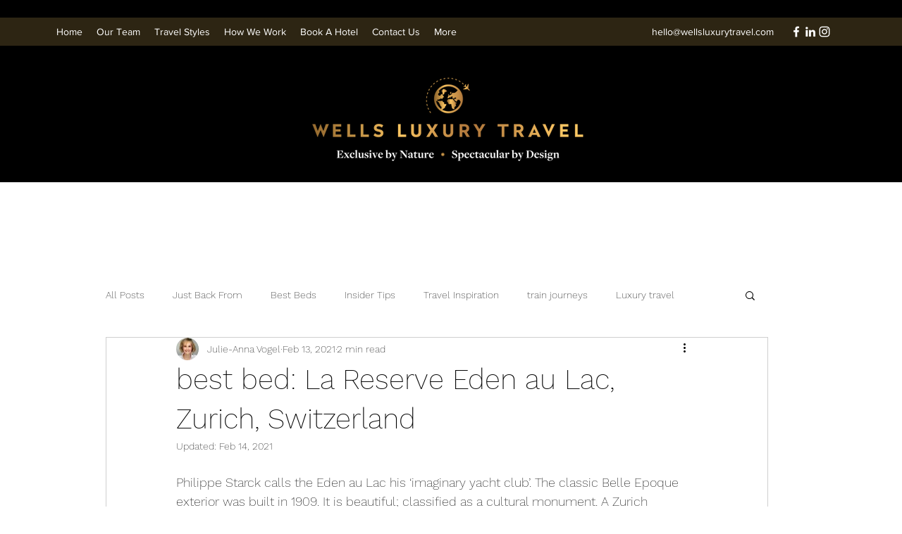

--- FILE ---
content_type: text/css; charset=utf-8
request_url: https://www.wellsluxurytravel.com/_serverless/pro-gallery-css-v4-server/layoutCss?ver=2&id=d0q1-not-scoped&items=3222_3024_4032%7C3769_3024_4032%7C3604_3024_4032%7C3759_3024_4032%7C3516_3024_4032%7C3450_2259_3015%7C3538_3024_4032%7C3211_3024_4032%7C3653_2836_3782&container=1128_740_953.125_720&options=gallerySizeType:px%7CenableInfiniteScroll:true%7CtitlePlacement:SHOW_ON_HOVER%7CimageMargin:20%7CisVertical:false%7CgridStyle:0%7CgalleryLayout:1%7CnumberOfImagesPerRow:0%7CgallerySizePx:300%7CcubeType:fill%7CgalleryThumbnailsAlignment:none
body_size: -131
content:
#pro-gallery-d0q1-not-scoped [data-hook="item-container"][data-idx="0"].gallery-item-container{opacity: 1 !important;display: block !important;transition: opacity .2s ease !important;top: 0px !important;left: 0px !important;right: auto !important;height: 311px !important;width: 233px !important;} #pro-gallery-d0q1-not-scoped [data-hook="item-container"][data-idx="0"] .gallery-item-common-info-outer{height: 100% !important;} #pro-gallery-d0q1-not-scoped [data-hook="item-container"][data-idx="0"] .gallery-item-common-info{height: 100% !important;width: 100% !important;} #pro-gallery-d0q1-not-scoped [data-hook="item-container"][data-idx="0"] .gallery-item-wrapper{width: 233px !important;height: 311px !important;margin: 0 !important;} #pro-gallery-d0q1-not-scoped [data-hook="item-container"][data-idx="0"] .gallery-item-content{width: 233px !important;height: 311px !important;margin: 0px 0px !important;opacity: 1 !important;} #pro-gallery-d0q1-not-scoped [data-hook="item-container"][data-idx="0"] .gallery-item-hover{width: 233px !important;height: 311px !important;opacity: 1 !important;} #pro-gallery-d0q1-not-scoped [data-hook="item-container"][data-idx="0"] .item-hover-flex-container{width: 233px !important;height: 311px !important;margin: 0px 0px !important;opacity: 1 !important;} #pro-gallery-d0q1-not-scoped [data-hook="item-container"][data-idx="0"] .gallery-item-wrapper img{width: 100% !important;height: 100% !important;opacity: 1 !important;} #pro-gallery-d0q1-not-scoped [data-hook="item-container"][data-idx="1"].gallery-item-container{opacity: 1 !important;display: block !important;transition: opacity .2s ease !important;top: 0px !important;left: 253px !important;right: auto !important;height: 311px !important;width: 233px !important;} #pro-gallery-d0q1-not-scoped [data-hook="item-container"][data-idx="1"] .gallery-item-common-info-outer{height: 100% !important;} #pro-gallery-d0q1-not-scoped [data-hook="item-container"][data-idx="1"] .gallery-item-common-info{height: 100% !important;width: 100% !important;} #pro-gallery-d0q1-not-scoped [data-hook="item-container"][data-idx="1"] .gallery-item-wrapper{width: 233px !important;height: 311px !important;margin: 0 !important;} #pro-gallery-d0q1-not-scoped [data-hook="item-container"][data-idx="1"] .gallery-item-content{width: 233px !important;height: 311px !important;margin: 0px 0px !important;opacity: 1 !important;} #pro-gallery-d0q1-not-scoped [data-hook="item-container"][data-idx="1"] .gallery-item-hover{width: 233px !important;height: 311px !important;opacity: 1 !important;} #pro-gallery-d0q1-not-scoped [data-hook="item-container"][data-idx="1"] .item-hover-flex-container{width: 233px !important;height: 311px !important;margin: 0px 0px !important;opacity: 1 !important;} #pro-gallery-d0q1-not-scoped [data-hook="item-container"][data-idx="1"] .gallery-item-wrapper img{width: 100% !important;height: 100% !important;opacity: 1 !important;} #pro-gallery-d0q1-not-scoped [data-hook="item-container"][data-idx="2"].gallery-item-container{opacity: 1 !important;display: block !important;transition: opacity .2s ease !important;top: 0px !important;left: 506px !important;right: auto !important;height: 311px !important;width: 234px !important;} #pro-gallery-d0q1-not-scoped [data-hook="item-container"][data-idx="2"] .gallery-item-common-info-outer{height: 100% !important;} #pro-gallery-d0q1-not-scoped [data-hook="item-container"][data-idx="2"] .gallery-item-common-info{height: 100% !important;width: 100% !important;} #pro-gallery-d0q1-not-scoped [data-hook="item-container"][data-idx="2"] .gallery-item-wrapper{width: 234px !important;height: 311px !important;margin: 0 !important;} #pro-gallery-d0q1-not-scoped [data-hook="item-container"][data-idx="2"] .gallery-item-content{width: 234px !important;height: 311px !important;margin: 0px 0px !important;opacity: 1 !important;} #pro-gallery-d0q1-not-scoped [data-hook="item-container"][data-idx="2"] .gallery-item-hover{width: 234px !important;height: 311px !important;opacity: 1 !important;} #pro-gallery-d0q1-not-scoped [data-hook="item-container"][data-idx="2"] .item-hover-flex-container{width: 234px !important;height: 311px !important;margin: 0px 0px !important;opacity: 1 !important;} #pro-gallery-d0q1-not-scoped [data-hook="item-container"][data-idx="2"] .gallery-item-wrapper img{width: 100% !important;height: 100% !important;opacity: 1 !important;} #pro-gallery-d0q1-not-scoped [data-hook="item-container"][data-idx="3"]{display: none !important;} #pro-gallery-d0q1-not-scoped [data-hook="item-container"][data-idx="4"]{display: none !important;} #pro-gallery-d0q1-not-scoped [data-hook="item-container"][data-idx="5"]{display: none !important;} #pro-gallery-d0q1-not-scoped [data-hook="item-container"][data-idx="6"]{display: none !important;} #pro-gallery-d0q1-not-scoped [data-hook="item-container"][data-idx="7"]{display: none !important;} #pro-gallery-d0q1-not-scoped [data-hook="item-container"][data-idx="8"]{display: none !important;} #pro-gallery-d0q1-not-scoped .pro-gallery-prerender{height:972.7717350393607px !important;}#pro-gallery-d0q1-not-scoped {height:972.7717350393607px !important; width:740px !important;}#pro-gallery-d0q1-not-scoped .pro-gallery-margin-container {height:972.7717350393607px !important;}#pro-gallery-d0q1-not-scoped .pro-gallery {height:972.7717350393607px !important; width:740px !important;}#pro-gallery-d0q1-not-scoped .pro-gallery-parent-container {height:972.7717350393607px !important; width:760px !important;}